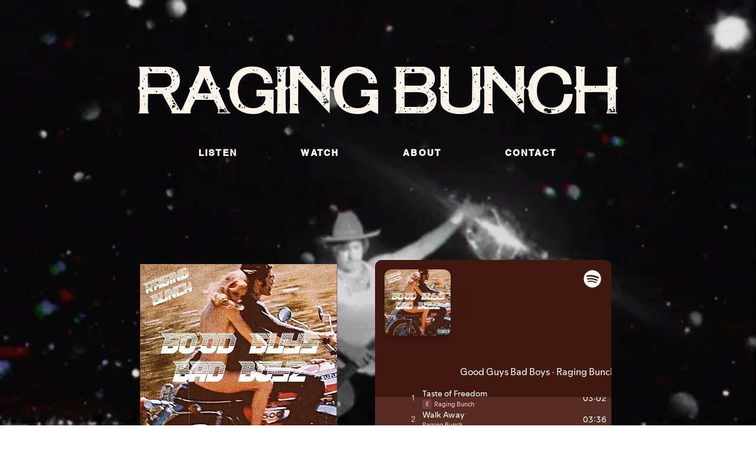

--- FILE ---
content_type: text/html; charset=utf-8
request_url: https://open.spotify.com/embed?uri=spotify%3Aalbum%3A5LEJYaegikxCOjMIwPgs5s
body_size: 4789
content:
<!DOCTYPE html><html lang="en"><head><meta charSet="utf-8" data-next-head=""/><meta name="viewport" content="width=device-width" data-next-head=""/><title data-next-head=""></title><link rel="icon" href="/favicon.ico" data-next-head=""/><link rel="preload" href="https://embed-cdn.spotifycdn.com/_next/static/css/669ed4646e0452e2.css" as="style"/><link rel="preload" href="https://embed-cdn.spotifycdn.com/_next/static/css/6ac396a863369f2e.css" as="style"/><link rel="preload" href="https://embed-cdn.spotifycdn.com/_next/static/css/7d581cf0ee717049.css" as="style"/><meta name="sentry-trace" content="224f9a012dc021953a7d366b452c6ca5-e7ef1b41c52b1ff4-0"/><meta name="baggage" content="sentry-environment=production,sentry-release=d289d40bb0116c802a02eb0776eacea3afaef08e,sentry-public_key=4cc707ab12ea4779b417479c0550a5cb,sentry-trace_id=224f9a012dc021953a7d366b452c6ca5,sentry-org_id=22381,sentry-sampled=false,sentry-sample_rand=0.7073297250370478,sentry-sample_rate=0"/><link rel="stylesheet" href="https://embed-cdn.spotifycdn.com/_next/static/css/669ed4646e0452e2.css" data-n-g=""/><link rel="stylesheet" href="https://embed-cdn.spotifycdn.com/_next/static/css/6ac396a863369f2e.css" data-n-p=""/><link rel="stylesheet" href="https://embed-cdn.spotifycdn.com/_next/static/css/7d581cf0ee717049.css" data-n-p=""/><noscript data-n-css=""></noscript><script defer="" noModule="" src="https://embed-cdn.spotifycdn.com/_next/static/chunks/polyfills-42372ed130431b0a.js"></script><script src="https://embed-cdn.spotifycdn.com/_next/static/chunks/webpack-770f13d657751f20.js" defer=""></script><script src="https://embed-cdn.spotifycdn.com/_next/static/chunks/framework-9a3872598bda0c6c.js" defer=""></script><script src="https://embed-cdn.spotifycdn.com/_next/static/chunks/main-8754db03275cefe7.js" defer=""></script><script src="https://embed-cdn.spotifycdn.com/_next/static/chunks/pages/_app-6b92960c3727872e.js" defer=""></script><script src="https://embed-cdn.spotifycdn.com/_next/static/chunks/e1830857-235a5a70f0d020b7.js" defer=""></script><script src="https://embed-cdn.spotifycdn.com/_next/static/chunks/956ba4ca-0c87f12d5cae4c6b.js" defer=""></script><script src="https://embed-cdn.spotifycdn.com/_next/static/chunks/3329-768bd70780dd3522.js" defer=""></script><script src="https://embed-cdn.spotifycdn.com/_next/static/chunks/6847-2d871ba0a998f5ec.js" defer=""></script><script src="https://embed-cdn.spotifycdn.com/_next/static/chunks/8227-853d8c196c077078.js" defer=""></script><script src="https://embed-cdn.spotifycdn.com/_next/static/chunks/8970-9dc3187a76b31e6f.js" defer=""></script><script src="https://embed-cdn.spotifycdn.com/_next/static/chunks/5799-1247dac9ead47764.js" defer=""></script><script src="https://embed-cdn.spotifycdn.com/_next/static/chunks/pages/album/%5Bid%5D-e500608e03458b29.js" defer=""></script><script src="https://embed-cdn.spotifycdn.com/_next/static/b2183d49-1b1d-491f-be60-3f7650ba2294/_buildManifest.js" defer=""></script><script src="https://embed-cdn.spotifycdn.com/_next/static/b2183d49-1b1d-491f-be60-3f7650ba2294/_ssgManifest.js" defer=""></script></head><body><div id="__next"><div style="--image-src:url(&#x27;https://image-cdn-ak.spotifycdn.com/image/ab67616d00001e02daff1e0e64abdb388d1af6f9&#x27;)" data-testid="main-page"><base target="_blank"/><style data-emotion="css-global fdjozx">body{color:rgb(255, 255, 255);}h1,h2{margin:0;font-size:initial;font-weight:normal;}.no-focus-outline *:focus{outline:0;}button{margin:0;border:0;padding:0;color:inherit;background-color:transparent;cursor:pointer;}button:focus-visible{outline:#3673d4 auto 5px!important;border-bottom:none!important;}button::after{border-bottom:none!important;}a{color:rgb(255, 255, 255);-webkit-text-decoration:none;text-decoration:none;}a:focus-visible{-webkit-text-decoration:underline!important;text-decoration:underline!important;}button{-webkit-user-select:none;-moz-user-select:none;-ms-user-select:none;user-select:none;}</style><div data-testid="embed-widget-container" class="encore-dark-theme encore-layout-themes TrackListWidget_widgetContainer__VVETD" style="--dynamic-opacity:1;--dynamic-background-base:rgba(64, 24, 16, 255);--dynamic-background-tinted:rgba(109, 65, 55, 255);--dynamic-background-tinted-50:rgba(109, 65, 55, 0.5);--background-base:rgba(64, 24, 16, 255);--background-tinted:rgba(109, 65, 55, 255);--text-base:rgba(255, 255, 255, 255);--text-bright-accent:rgba(255, 255, 255, 255);--text-subdued:rgba(247, 193, 181, 255)"><div data-testid="initialized-false" class="TrackListWidget_trackListGridContainer__GZGxh"><div class="TrackListWidget_coverArtContainer__QAXYk"><div aria-hidden="true" class="CoverArtBase_coverArt__ne0XI CoverArtTrackList_coverArtTrackList__1YwHX"></div></div><div class="TrackListWidget_spotifyLogoContainer__M1SxS"><a title="Play on Spotify" href="https://open.spotify.com" role="button" aria-label="Play on Spotify" data-testid="spotify-logo"><svg data-encore-id="icon" role="img" aria-hidden="true" class="e-91184-icon e-91184-baseline" style="--encore-icon-fill:var(--text-base, #000000);--encore-icon-height:var(--encore-graphic-size-decorative-larger);--encore-icon-width:var(--encore-graphic-size-decorative-larger)" viewBox="0 0 24 24"><path d='M12.438 1.009C6.368.769 1.251 5.494 1.008 11.565c-.24 6.07 4.485 11.186 10.556 11.426 6.07.242 11.185-4.484 11.427-10.554S18.507 1.251 12.438 1.009m4.644 16.114a.657.657 0 0 1-.897.246 13.2 13.2 0 0 0-4.71-1.602 13.2 13.2 0 0 0-4.968.242.658.658 0 0 1-.31-1.278 14.5 14.5 0 0 1 5.46-.265c1.837.257 3.579.851 5.177 1.76.315.178.425.58.246.896zm1.445-2.887a.853.853 0 0 1-1.158.344 16.2 16.2 0 0 0-5.475-1.797 16.2 16.2 0 0 0-5.758.219.855.855 0 0 1-1.018-.65.85.85 0 0 1 .65-1.018 17.9 17.9 0 0 1 6.362-.241 17.9 17.9 0 0 1 6.049 1.985c.415.224.57.743.344 1.158zm1.602-3.255a1.05 1.05 0 0 1-1.418.448 19.7 19.7 0 0 0-6.341-2.025 19.6 19.6 0 0 0-6.655.199 1.05 1.05 0 1 1-.417-2.06 21.7 21.7 0 0 1 7.364-.22 21.7 21.7 0 0 1 7.019 2.24c.515.268.715.903.448 1.418'/></svg></a></div><div class="TrackListWidget_metadataContainer__EP9LF"><div class="CondensedMetadata_condensedMetadataWrapper__6reTF"><span class="e-91184-text encore-text-body-medium CondensedMetadata_title__FRgOV" data-encore-id="text" dir="auto"><div class="Marquee_container__CV7du" title="Good Guys Bad Boys"><div class="Marquee_scrollableContainer__mcSox"><div class="Marquee_inner__UKCZf"><span class="e-91184-text encore-text-body-medium CondensedMetadata_condensedMetadataContainer__egWwQ" data-encore-id="text"><span class="e-91184-text encore-text-body-medium" data-encore-id="text">Good Guys Bad Boys</span><span class="e-91184-text encore-text-body-small-bold encore-internal-color-text-subdued CondensedMetadata_separator__XZW4C" data-encore-id="text" aria-hidden="true">·</span><span class="e-91184-text encore-text-body-medium" data-encore-id="text">Raging Bunch</span></span></div></div></div></span></div></div><div class="TrackListWidget_tagListContainer__I8UFM"></div><div class="TrackListWidget_playerControlsWrapper__MtZxe"></div></div><div class="TrackList_backgroundColorContainer__vm8ks TrackListWidget_trackListContainer__zpYQe" data-testid="tracklist"><div class="TrackList_opacityContainer__L_yni"><div class="TrackList_wrapper__H3yYt"><ol class="TrackList_trackListContainer__E6i38" aria-label="Track list"><li class="TracklistRow_trackListRow__vrAAd TracklistRow_isPlayable__U6o2r TracklistRow_isExplicit__wU5ZL" data-testid="tracklist-row-0"><div class="TracklistRow_trackNumberCell__GQdAG"><button data-testid="playback-indicator" class="e-91184-button e-91184-button-tertiary e-91184-overflow-wrap-anywhere e-91184-baseline encore-text-body-medium-bold e-91184-focus-border e-91184-button-tertiary--condensed-all encore-internal-color-text-base TracklistRow_trackNumberCellContent__781FQ" aria-label="Play track" data-encore-id="buttonTertiary"><span class="e-91184-text encore-text-body-small encore-internal-color-text-subdued" data-encore-id="text">1</span></button></div><h3 class="e-91184-text encore-text-body-medium encore-internal-color-text-base TracklistRow_title__1RtS6" data-encore-id="text" dir="auto">Taste of Freedom</h3><h4 class="e-91184-text encore-text-body-medium encore-internal-color-text-subdued TracklistRow_subtitle___DhJK" data-encore-id="text" dir="auto"><span class="e-91184-text encore-text-body-medium Tag_container__ju3CN TracklistRow_tag__gIvj_" data-encore-id="text" aria-label="Explicit" title="Explicit" data-testid="tag">E</span>Raging Bunch</h4><div class="TracklistRow_durationCell__CUhMO" data-testid="duration-cell">03:02</div></li><li class="TracklistRow_trackListRow__vrAAd TracklistRow_isPlayable__U6o2r" data-testid="tracklist-row-1"><div class="TracklistRow_trackNumberCell__GQdAG"><button data-testid="playback-indicator" class="e-91184-button e-91184-button-tertiary e-91184-overflow-wrap-anywhere e-91184-baseline encore-text-body-medium-bold e-91184-focus-border e-91184-button-tertiary--condensed-all encore-internal-color-text-base TracklistRow_trackNumberCellContent__781FQ" aria-label="Play track" data-encore-id="buttonTertiary"><span class="e-91184-text encore-text-body-small encore-internal-color-text-subdued" data-encore-id="text">2</span></button></div><h3 class="e-91184-text encore-text-body-medium encore-internal-color-text-base TracklistRow_title__1RtS6" data-encore-id="text" dir="auto">Walk Away</h3><h4 class="e-91184-text encore-text-body-medium encore-internal-color-text-subdued TracklistRow_subtitle___DhJK" data-encore-id="text" dir="auto">Raging Bunch</h4><div class="TracklistRow_durationCell__CUhMO" data-testid="duration-cell">03:36</div></li><li class="TracklistRow_trackListRow__vrAAd TracklistRow_isPlayable__U6o2r" data-testid="tracklist-row-2"><div class="TracklistRow_trackNumberCell__GQdAG"><button data-testid="playback-indicator" class="e-91184-button e-91184-button-tertiary e-91184-overflow-wrap-anywhere e-91184-baseline encore-text-body-medium-bold e-91184-focus-border e-91184-button-tertiary--condensed-all encore-internal-color-text-base TracklistRow_trackNumberCellContent__781FQ" aria-label="Play track" data-encore-id="buttonTertiary"><span class="e-91184-text encore-text-body-small encore-internal-color-text-subdued" data-encore-id="text">3</span></button></div><h3 class="e-91184-text encore-text-body-medium encore-internal-color-text-base TracklistRow_title__1RtS6" data-encore-id="text" dir="auto">Angel</h3><h4 class="e-91184-text encore-text-body-medium encore-internal-color-text-subdued TracklistRow_subtitle___DhJK" data-encore-id="text" dir="auto">Raging Bunch</h4><div class="TracklistRow_durationCell__CUhMO" data-testid="duration-cell">03:52</div></li><li class="TracklistRow_trackListRow__vrAAd TracklistRow_isPlayable__U6o2r" data-testid="tracklist-row-3"><div class="TracklistRow_trackNumberCell__GQdAG"><button data-testid="playback-indicator" class="e-91184-button e-91184-button-tertiary e-91184-overflow-wrap-anywhere e-91184-baseline encore-text-body-medium-bold e-91184-focus-border e-91184-button-tertiary--condensed-all encore-internal-color-text-base TracklistRow_trackNumberCellContent__781FQ" aria-label="Play track" data-encore-id="buttonTertiary"><span class="e-91184-text encore-text-body-small encore-internal-color-text-subdued" data-encore-id="text">4</span></button></div><h3 class="e-91184-text encore-text-body-medium encore-internal-color-text-base TracklistRow_title__1RtS6" data-encore-id="text" dir="auto">Trust Is Love - Radio Edit</h3><h4 class="e-91184-text encore-text-body-medium encore-internal-color-text-subdued TracklistRow_subtitle___DhJK" data-encore-id="text" dir="auto">Raging Bunch</h4><div class="TracklistRow_durationCell__CUhMO" data-testid="duration-cell">03:46</div></li><li class="TracklistRow_trackListRow__vrAAd TracklistRow_isPlayable__U6o2r" data-testid="tracklist-row-4"><div class="TracklistRow_trackNumberCell__GQdAG"><button data-testid="playback-indicator" class="e-91184-button e-91184-button-tertiary e-91184-overflow-wrap-anywhere e-91184-baseline encore-text-body-medium-bold e-91184-focus-border e-91184-button-tertiary--condensed-all encore-internal-color-text-base TracklistRow_trackNumberCellContent__781FQ" aria-label="Play track" data-encore-id="buttonTertiary"><span class="e-91184-text encore-text-body-small encore-internal-color-text-subdued" data-encore-id="text">5</span></button></div><h3 class="e-91184-text encore-text-body-medium encore-internal-color-text-base TracklistRow_title__1RtS6" data-encore-id="text" dir="auto">Life Without A Song</h3><h4 class="e-91184-text encore-text-body-medium encore-internal-color-text-subdued TracklistRow_subtitle___DhJK" data-encore-id="text" dir="auto">Raging Bunch</h4><div class="TracklistRow_durationCell__CUhMO" data-testid="duration-cell">03:22</div></li><li class="TracklistRow_trackListRow__vrAAd TracklistRow_isPlayable__U6o2r" data-testid="tracklist-row-5"><div class="TracklistRow_trackNumberCell__GQdAG"><button data-testid="playback-indicator" class="e-91184-button e-91184-button-tertiary e-91184-overflow-wrap-anywhere e-91184-baseline encore-text-body-medium-bold e-91184-focus-border e-91184-button-tertiary--condensed-all encore-internal-color-text-base TracklistRow_trackNumberCellContent__781FQ" aria-label="Play track" data-encore-id="buttonTertiary"><span class="e-91184-text encore-text-body-small encore-internal-color-text-subdued" data-encore-id="text">6</span></button></div><h3 class="e-91184-text encore-text-body-medium encore-internal-color-text-base TracklistRow_title__1RtS6" data-encore-id="text" dir="auto">Everything Is You</h3><h4 class="e-91184-text encore-text-body-medium encore-internal-color-text-subdued TracklistRow_subtitle___DhJK" data-encore-id="text" dir="auto">Raging Bunch</h4><div class="TracklistRow_durationCell__CUhMO" data-testid="duration-cell">04:16</div></li><li class="TracklistRow_trackListRow__vrAAd TracklistRow_isPlayable__U6o2r" data-testid="tracklist-row-6"><div class="TracklistRow_trackNumberCell__GQdAG"><button data-testid="playback-indicator" class="e-91184-button e-91184-button-tertiary e-91184-overflow-wrap-anywhere e-91184-baseline encore-text-body-medium-bold e-91184-focus-border e-91184-button-tertiary--condensed-all encore-internal-color-text-base TracklistRow_trackNumberCellContent__781FQ" aria-label="Play track" data-encore-id="buttonTertiary"><span class="e-91184-text encore-text-body-small encore-internal-color-text-subdued" data-encore-id="text">7</span></button></div><h3 class="e-91184-text encore-text-body-medium encore-internal-color-text-base TracklistRow_title__1RtS6" data-encore-id="text" dir="auto">Thank You</h3><h4 class="e-91184-text encore-text-body-medium encore-internal-color-text-subdued TracklistRow_subtitle___DhJK" data-encore-id="text" dir="auto">Raging Bunch</h4><div class="TracklistRow_durationCell__CUhMO" data-testid="duration-cell">03:10</div></li><li class="TracklistRow_trackListRow__vrAAd TracklistRow_isPlayable__U6o2r" data-testid="tracklist-row-7"><div class="TracklistRow_trackNumberCell__GQdAG"><button data-testid="playback-indicator" class="e-91184-button e-91184-button-tertiary e-91184-overflow-wrap-anywhere e-91184-baseline encore-text-body-medium-bold e-91184-focus-border e-91184-button-tertiary--condensed-all encore-internal-color-text-base TracklistRow_trackNumberCellContent__781FQ" aria-label="Play track" data-encore-id="buttonTertiary"><span class="e-91184-text encore-text-body-small encore-internal-color-text-subdued" data-encore-id="text">8</span></button></div><h3 class="e-91184-text encore-text-body-medium encore-internal-color-text-base TracklistRow_title__1RtS6" data-encore-id="text" dir="auto">Loving You Is Easy To Do</h3><h4 class="e-91184-text encore-text-body-medium encore-internal-color-text-subdued TracklistRow_subtitle___DhJK" data-encore-id="text" dir="auto">Raging Bunch</h4><div class="TracklistRow_durationCell__CUhMO" data-testid="duration-cell">03:37</div></li><li class="TracklistRow_trackListRow__vrAAd TracklistRow_isPlayable__U6o2r TracklistRow_isExplicit__wU5ZL" data-testid="tracklist-row-8"><div class="TracklistRow_trackNumberCell__GQdAG"><button data-testid="playback-indicator" class="e-91184-button e-91184-button-tertiary e-91184-overflow-wrap-anywhere e-91184-baseline encore-text-body-medium-bold e-91184-focus-border e-91184-button-tertiary--condensed-all encore-internal-color-text-base TracklistRow_trackNumberCellContent__781FQ" aria-label="Play track" data-encore-id="buttonTertiary"><span class="e-91184-text encore-text-body-small encore-internal-color-text-subdued" data-encore-id="text">9</span></button></div><h3 class="e-91184-text encore-text-body-medium encore-internal-color-text-base TracklistRow_title__1RtS6" data-encore-id="text" dir="auto">Good Guys Bad Boys</h3><h4 class="e-91184-text encore-text-body-medium encore-internal-color-text-subdued TracklistRow_subtitle___DhJK" data-encore-id="text" dir="auto"><span class="e-91184-text encore-text-body-medium Tag_container__ju3CN TracklistRow_tag__gIvj_" data-encore-id="text" aria-label="Explicit" title="Explicit" data-testid="tag">E</span>Raging Bunch</h4><div class="TracklistRow_durationCell__CUhMO" data-testid="duration-cell">04:14</div></li><li class="TracklistRow_trackListRow__vrAAd TracklistRow_isPlayable__U6o2r" data-testid="tracklist-row-9"><div class="TracklistRow_trackNumberCell__GQdAG"><button data-testid="playback-indicator" class="e-91184-button e-91184-button-tertiary e-91184-overflow-wrap-anywhere e-91184-baseline encore-text-body-medium-bold e-91184-focus-border e-91184-button-tertiary--condensed-all encore-internal-color-text-base TracklistRow_trackNumberCellContent__781FQ" aria-label="Play track" data-encore-id="buttonTertiary"><span class="e-91184-text encore-text-body-small encore-internal-color-text-subdued" data-encore-id="text">10</span></button></div><h3 class="e-91184-text encore-text-body-medium encore-internal-color-text-base TracklistRow_title__1RtS6" data-encore-id="text" dir="auto">Saw You In A Dream</h3><h4 class="e-91184-text encore-text-body-medium encore-internal-color-text-subdued TracklistRow_subtitle___DhJK" data-encore-id="text" dir="auto">Raging Bunch</h4><div class="TracklistRow_durationCell__CUhMO" data-testid="duration-cell">03:48</div></li><li class="TracklistRow_trackListRow__vrAAd TracklistRow_isPlayable__U6o2r TracklistRow_isExplicit__wU5ZL" data-testid="tracklist-row-10"><div class="TracklistRow_trackNumberCell__GQdAG"><button data-testid="playback-indicator" class="e-91184-button e-91184-button-tertiary e-91184-overflow-wrap-anywhere e-91184-baseline encore-text-body-medium-bold e-91184-focus-border e-91184-button-tertiary--condensed-all encore-internal-color-text-base TracklistRow_trackNumberCellContent__781FQ" aria-label="Play track" data-encore-id="buttonTertiary"><span class="e-91184-text encore-text-body-small encore-internal-color-text-subdued" data-encore-id="text">11</span></button></div><h3 class="e-91184-text encore-text-body-medium encore-internal-color-text-base TracklistRow_title__1RtS6" data-encore-id="text" dir="auto">Stay Away</h3><h4 class="e-91184-text encore-text-body-medium encore-internal-color-text-subdued TracklistRow_subtitle___DhJK" data-encore-id="text" dir="auto"><span class="e-91184-text encore-text-body-medium Tag_container__ju3CN TracklistRow_tag__gIvj_" data-encore-id="text" aria-label="Explicit" title="Explicit" data-testid="tag">E</span>Raging Bunch</h4><div class="TracklistRow_durationCell__CUhMO" data-testid="duration-cell">03:52</div></li><li class="TracklistRow_trackListRow__vrAAd TracklistRow_isPlayable__U6o2r" data-testid="tracklist-row-11"><div class="TracklistRow_trackNumberCell__GQdAG"><button data-testid="playback-indicator" class="e-91184-button e-91184-button-tertiary e-91184-overflow-wrap-anywhere e-91184-baseline encore-text-body-medium-bold e-91184-focus-border e-91184-button-tertiary--condensed-all encore-internal-color-text-base TracklistRow_trackNumberCellContent__781FQ" aria-label="Play track" data-encore-id="buttonTertiary"><span class="e-91184-text encore-text-body-small encore-internal-color-text-subdued" data-encore-id="text">12</span></button></div><h3 class="e-91184-text encore-text-body-medium encore-internal-color-text-base TracklistRow_title__1RtS6" data-encore-id="text" dir="auto">Always Will</h3><h4 class="e-91184-text encore-text-body-medium encore-internal-color-text-subdued TracklistRow_subtitle___DhJK" data-encore-id="text" dir="auto">Raging Bunch</h4><div class="TracklistRow_durationCell__CUhMO" data-testid="duration-cell">04:10</div></li></ol></div></div></div></div></div></div><script id="__NEXT_DATA__" type="application/json">{"props":{"pageProps":{"state":{"data":{"entity":{"type":"album","name":"Good Guys Bad Boys","uri":"spotify:album:5LEJYaegikxCOjMIwPgs5s","id":"5LEJYaegikxCOjMIwPgs5s","title":"Good Guys Bad Boys","subtitle":"Raging Bunch","isPreRelease":false,"releaseDate":null,"duration":0,"isPlayable":true,"playabilityReason":"PLAYABLE","isExplicit":false,"hasVideo":false,"relatedEntityUri":"spotify:album:5LEJYaegikxCOjMIwPgs5s","trackList":[{"uri":"spotify:track:36gt7hUsmcISjxjWhZ3JTQ","uid":"a744fd83134007da0a57","title":"Taste of Freedom","subtitle":"Raging Bunch","isExplicit":true,"isNineteenPlus":false,"duration":182730,"isPlayable":true,"playabilityReason":"PLAYABLE","audioPreview":{"format":"MP3_96","url":"https://p.scdn.co/mp3-preview/8f010e541884cbd6f66b645320613174d5ee14e2"},"entityType":"track"},{"uri":"spotify:track:76gBVgZ6Es1ADvSTGDouUc","uid":"66eff86b7aed6387e1fc","title":"Walk Away","subtitle":"Raging Bunch","isExplicit":false,"isNineteenPlus":false,"duration":216395,"isPlayable":true,"playabilityReason":"PLAYABLE","audioPreview":{"format":"MP3_96","url":"https://p.scdn.co/mp3-preview/48676fabba24fe0ec2cf81ea8495c0797c5a3e00"},"entityType":"track"},{"uri":"spotify:track:1XCuH89Q1T3Em3EBmHnYN5","uid":"9accc469125c48e43618","title":"Angel","subtitle":"Raging Bunch","isExplicit":false,"isNineteenPlus":false,"duration":232500,"isPlayable":true,"playabilityReason":"PLAYABLE","audioPreview":{"format":"MP3_96","url":"https://p.scdn.co/mp3-preview/a7f4d7b11fcb6243bbb175a4232379ceb4c6c36b"},"entityType":"track"},{"uri":"spotify:track:25J50jWve6G4AqlGZ0GhZt","uid":"fd41e5b046be6fce5df6","title":"Trust Is Love - Radio Edit","subtitle":"Raging Bunch","isExplicit":false,"isNineteenPlus":false,"duration":226571,"isPlayable":true,"playabilityReason":"PLAYABLE","audioPreview":{"format":"MP3_96","url":"https://p.scdn.co/mp3-preview/af6c238cac54f347e6e202cb3f3029539eb7716b"},"entityType":"track"},{"uri":"spotify:track:3HGwh5J99r8ttqopAdE4BC","uid":"3d4de95316097aaed793","title":"Life Without A Song","subtitle":"Raging Bunch","isExplicit":false,"isNineteenPlus":false,"duration":202684,"isPlayable":true,"playabilityReason":"PLAYABLE","audioPreview":{"format":"MP3_96","url":"https://p.scdn.co/mp3-preview/e33f437210503b90b3a58ef2194ec76ed68881bc"},"entityType":"track"},{"uri":"spotify:track:3R1ym23gt3csBblKUUFee4","uid":"e5bac0c490f0828a8d91","title":"Everything Is You","subtitle":"Raging Bunch","isExplicit":false,"isNineteenPlus":false,"duration":256234,"isPlayable":true,"playabilityReason":"PLAYABLE","audioPreview":{"format":"MP3_96","url":"https://p.scdn.co/mp3-preview/50aa81fc4712629e11ac90b6fdca263b91933401"},"entityType":"track"},{"uri":"spotify:track:4YKLCGZND4NGn3OKc9HjRC","uid":"932709c2419d82ecf79c","title":"Thank You","subtitle":"Raging Bunch","isExplicit":false,"isNineteenPlus":false,"duration":190206,"isPlayable":true,"playabilityReason":"PLAYABLE","audioPreview":{"format":"MP3_96","url":"https://p.scdn.co/mp3-preview/3abec95e42a6b8c7d912997142cdec7f05a60baf"},"entityType":"track"},{"uri":"spotify:track:5c2MGZDJ15QaDXtAIEW4Y3","uid":"72014240a1cd2b6f3159","title":"Loving You Is Easy To Do","subtitle":"Raging Bunch","isExplicit":false,"isNineteenPlus":false,"duration":217053,"isPlayable":true,"playabilityReason":"PLAYABLE","audioPreview":{"format":"MP3_96","url":"https://p.scdn.co/mp3-preview/59d19f0dec76148889bbb2565f97d1eab327a246"},"entityType":"track"},{"uri":"spotify:track:3riTwTxgEF2K1cH14BI2ka","uid":"361aaf5d47fc4ff6938a","title":"Good Guys Bad Boys","subtitle":"Raging Bunch","isExplicit":true,"isNineteenPlus":false,"duration":254200,"isPlayable":true,"playabilityReason":"PLAYABLE","audioPreview":{"format":"MP3_96","url":"https://p.scdn.co/mp3-preview/821a39ea148d1276c86dc9287756584a3b6791ae"},"entityType":"track"},{"uri":"spotify:track:5tAFQtAJuYIEcMMjLq1eAJ","uid":"608924e0adeb8f6548fe","title":"Saw You In A Dream","subtitle":"Raging Bunch","isExplicit":false,"isNineteenPlus":false,"duration":228094,"isPlayable":true,"playabilityReason":"PLAYABLE","audioPreview":{"format":"MP3_96","url":"https://p.scdn.co/mp3-preview/f43126b6cbfbc7e20209a57c3bac4ae468e4944c"},"entityType":"track"},{"uri":"spotify:track:1QsGbJ7smPF4TpOYFrUTua","uid":"5ec5db89ef7f9d3ba9c6","title":"Stay Away","subtitle":"Raging Bunch","isExplicit":true,"isNineteenPlus":false,"duration":232177,"isPlayable":true,"playabilityReason":"PLAYABLE","audioPreview":{"format":"MP3_96","url":"https://p.scdn.co/mp3-preview/209e46755051884a8efe7a6e12c791e2d27aaa8e"},"entityType":"track"},{"uri":"spotify:track:0NXEUSNXKAkaQJ88bRs3Go","uid":"f3fa481bb9de07f41ced","title":"Always Will","subtitle":"Raging Bunch","isExplicit":false,"isNineteenPlus":false,"duration":250125,"isPlayable":true,"playabilityReason":"PLAYABLE","audioPreview":{"format":"MP3_96","url":"https://p.scdn.co/mp3-preview/2e7b5a076ce25b593d55ee376daad6d319ee6005"},"entityType":"track"}],"visualIdentity":{"backgroundBase":{"alpha":255,"blue":16,"green":24,"red":64},"backgroundTintedBase":{"alpha":255,"blue":55,"green":65,"red":109},"textBase":{"alpha":255,"blue":255,"green":255,"red":255},"textBrightAccent":{"alpha":255,"blue":255,"green":255,"red":255},"textSubdued":{"alpha":255,"blue":181,"green":193,"red":247},"image":[{"url":"https://image-cdn-ak.spotifycdn.com/image/ab67616d00001e02daff1e0e64abdb388d1af6f9","maxHeight":300,"maxWidth":300},{"url":"https://image-cdn-ak.spotifycdn.com/image/ab67616d00004851daff1e0e64abdb388d1af6f9","maxHeight":64,"maxWidth":64},{"url":"https://image-cdn-ak.spotifycdn.com/image/ab67616d0000b273daff1e0e64abdb388d1af6f9","maxHeight":640,"maxWidth":640}]}},"embeded_entity_uri":"spotify:album:5LEJYaegikxCOjMIwPgs5s","defaultAudioFileObject":{"passthrough":"NONE"}},"settings":{"rtl":false,"session":{"accessToken":"BQDHJXy6hu_sq4k-PMeXhhGN_QObICUwxUSazNwhz6rZ2WiLmoGwo-h45t8t8OluIFBUoeaZzFrTpMjS1JHv5rP5C2cwpHLXXYLjLXPBh1F8yQ-d5F9TOfYWjAThMNIDh3b6mAw1gbY","accessTokenExpirationTimestampMs":1764210140305,"isAnonymous":true},"entityContext":"album","clientId":"ab9ad0d96a624805a7d51e8868df1f97","isMobile":false,"isSafari":false,"isIOS":false,"isTablet":false,"isDarkMode":false},"machineState":{"initialized":false,"showOverflowMenu":false,"playbackMode":"unknown","currentPreviewTrackIndex":0,"platformSupportsEncryptedContent":false}},"config":{"correlationId":"7dea25a9ae2dbc6efbae4e76203b33cc","strings":{"en":{"translation":{}}},"locale":"en","clientId":"ab9ad0d96a624805a7d51e8868df1f97","restrictionId":""},"_sentryTraceData":"224f9a012dc021953a7d366b452c6ca5-870932628e6440fa-0","_sentryBaggage":"sentry-environment=production,sentry-release=d289d40bb0116c802a02eb0776eacea3afaef08e,sentry-public_key=4cc707ab12ea4779b417479c0550a5cb,sentry-trace_id=224f9a012dc021953a7d366b452c6ca5,sentry-org_id=22381,sentry-sampled=false,sentry-sample_rand=0.7073297250370478,sentry-sample_rate=0"},"__N_SSP":true},"page":"/album/[id]","query":{"uri":"spotify:album:5LEJYaegikxCOjMIwPgs5s","id":"5LEJYaegikxCOjMIwPgs5s"},"buildId":"b2183d49-1b1d-491f-be60-3f7650ba2294","assetPrefix":"https://embed-cdn.spotifycdn.com","isFallback":false,"isExperimentalCompile":false,"gssp":true,"scriptLoader":[]}</script></body></html>

--- FILE ---
content_type: text/javascript
request_url: https://embed-cdn.spotifycdn.com/_next/static/chunks/webpack-770f13d657751f20.js
body_size: 2886
content:
try{!function(){var e="undefined"!=typeof window?window:"undefined"!=typeof global?global:"undefined"!=typeof globalThis?globalThis:"undefined"!=typeof self?self:{},t=(new e.Error).stack;t&&(e._sentryDebugIds=e._sentryDebugIds||{},e._sentryDebugIds[t]="f4712867-ad7b-43dd-ba15-5f57cf30d208",e._sentryDebugIdIdentifier="sentry-dbid-f4712867-ad7b-43dd-ba15-5f57cf30d208")}()}catch(e){}(()=>{"use strict";var e={},t={};function d(a){var f=t[a];if(void 0!==f)return f.exports;var r=t[a]={id:a,loaded:!1,exports:{}},c=!0;try{e[a].call(r.exports,r,r.exports,d),c=!1}finally{c&&delete t[a]}return r.loaded=!0,r.exports}d.m=e,(()=>{var e=[];d.O=(t,a,f,r)=>{if(a){r=r||0;for(var c=e.length;c>0&&e[c-1][2]>r;c--)e[c]=e[c-1];e[c]=[a,f,r];return}for(var o=1/0,c=0;c<e.length;c++){for(var[a,f,r]=e[c],b=!0,n=0;n<a.length;n++)(!1&r||o>=r)&&Object.keys(d.O).every(e=>d.O[e](a[n]))?a.splice(n--,1):(b=!1,r<o&&(o=r));if(b){e.splice(c--,1);var i=f();void 0!==i&&(t=i)}}return t}})(),d.n=e=>{var t=e&&e.__esModule?()=>e.default:()=>e;return d.d(t,{a:t}),t},(()=>{var e,t=Object.getPrototypeOf?e=>Object.getPrototypeOf(e):e=>e.__proto__;d.t=function(a,f){if(1&f&&(a=this(a)),8&f||"object"==typeof a&&a&&(4&f&&a.__esModule||16&f&&"function"==typeof a.then))return a;var r=Object.create(null);d.r(r);var c={};e=e||[null,t({}),t([]),t(t)];for(var o=2&f&&a;"object"==typeof o&&!~e.indexOf(o);o=t(o))Object.getOwnPropertyNames(o).forEach(e=>c[e]=()=>a[e]);return c.default=()=>a,d.d(r,c),r}})(),d.d=(e,t)=>{for(var a in t)d.o(t,a)&&!d.o(e,a)&&Object.defineProperty(e,a,{enumerable:!0,get:t[a]})},d.f={},d.e=e=>Promise.all(Object.keys(d.f).reduce((t,a)=>(d.f[a](e,t),t),[])),d.u=e=>"static/chunks/"+(({4847:"spotify_player_o",5824:"spotify_player_h"})[e]||e)+"."+({16:"ed9da43328b98114",94:"02db4abb639098f2",103:"a7fa17e4259f4dfa",464:"b78a18daefbe9900",528:"85dd8557ee0ca33e",1056:"0669b6048e3a3c2e",1139:"408364391abe4be4",1499:"0f9cacbeb6803233",1708:"7d4e9074441fe589",1735:"74577ee899e15439",1927:"580da3a9bc3dfabf",2013:"7be57a8b22af9964",2340:"cdc7ce2aac700ec1",2494:"d81b223a2bb768a4",2520:"82c4d39be412a5b3",2579:"c7c9a3c2d3ba6ec3",2618:"8711c171727fa5bb",2746:"38f9084ade0cbf4e",2776:"d1cb527073716a32",3014:"388b40541650410a",3156:"9d400208183a28e9",3161:"6041f84ab89ea0b4",3277:"0f664524d4da6238",3436:"ec6ecfaf427ffebb",3507:"7d011196b55930d9",3543:"e8445746ca07cb13",3555:"648fef7b2e9f77a3",3768:"ad4c732acf21172d",3769:"92c8d54765557f67",3997:"2300fed7488bf759",4028:"eb6e9e1171802a5c",4094:"3019e285532cb589",4313:"1d279113b6d7ca5e",4319:"3da80c45f80591fd",4326:"b2ece5a2cb16a0bd",4438:"3f749a6cd00c22dc",4607:"a0df0b902e53c5a3",4668:"65cf80dc138e6677",4734:"847bff28aa43cf1f",4768:"1378abaeca3b9f39",4769:"37800361dfabfa56",4808:"69af5ed2ba78e940",4847:"56a9acb4f36f468d",4894:"2a8d7ada2e04c38b",5278:"c8a64ebee2425444",5365:"082be42fa4deca78",5737:"230a466f918e1380",5749:"337f4bd6752a78fa",5824:"3102de59d6197d05",5954:"311d139ce09301d4",6140:"744dadb5cf747d0e",6234:"1c47277efb6af7b8",6395:"67fb4abe00ed9e68",6542:"914efadec60ac42e",6577:"4527aa4c08a0ed23",6912:"7625a84f2c1062c3",6974:"ae473449582285f7",8032:"a12147023dccbca0",8070:"3cd36dd0d7de0086",8174:"04715bc582eae2d4",8181:"c87866babacc1b5a",8404:"d01a0b7fbcfd46e2",8701:"7a6966beb58dd614",8748:"0da734cc28f889c4",8811:"5226ecb40a704580",8942:"c4bfa734764c219f",8949:"9de69f12bfc7df78",8972:"70cabba7fd10f572",9190:"7bb5b405f615cbf9",9290:"e1f60ce054a11bba",9323:"65b355a2cf6d901a",9485:"61ecbf94cd70fdde",9494:"faa6edcea521eb32",9658:"f73678269bd836bd",9803:"78d554f48c2d8300",9855:"115437b6ff091ca6",9870:"cbb250819724ab31",9886:"bcfdca2822fc1f75"})[e]+".js",d.miniCssF=e=>{},d.g=function(){if("object"==typeof globalThis)return globalThis;try{return this||Function("return this")()}catch(e){if("object"==typeof window)return window}}(),d.o=(e,t)=>Object.prototype.hasOwnProperty.call(e,t),(()=>{var e={},t="_N_E:";d.l=(a,f,r,c)=>{if(e[a])return void e[a].push(f);if(void 0!==r)for(var o,b,n=document.getElementsByTagName("script"),i=0;i<n.length;i++){var l=n[i];if(l.getAttribute("src")==a||l.getAttribute("data-webpack")==t+r){o=l;break}}o||(b=!0,(o=document.createElement("script")).charset="utf-8",o.timeout=120,d.nc&&o.setAttribute("nonce",d.nc),o.setAttribute("data-webpack",t+r),o.src=d.tu(a)),e[a]=[f];var u=(t,d)=>{o.onerror=o.onload=null,clearTimeout(s);var f=e[a];if(delete e[a],o.parentNode&&o.parentNode.removeChild(o),f&&f.forEach(e=>e(d)),t)return t(d)},s=setTimeout(u.bind(null,void 0,{type:"timeout",target:o}),12e4);o.onerror=u.bind(null,o.onerror),o.onload=u.bind(null,o.onload),b&&document.head.appendChild(o)}})(),d.r=e=>{"undefined"!=typeof Symbol&&Symbol.toStringTag&&Object.defineProperty(e,Symbol.toStringTag,{value:"Module"}),Object.defineProperty(e,"__esModule",{value:!0})},d.nmd=e=>(e.paths=[],e.children||(e.children=[]),e),(()=>{var e;d.tt=()=>(void 0===e&&(e={createScriptURL:e=>e},"undefined"!=typeof trustedTypes&&trustedTypes.createPolicy&&(e=trustedTypes.createPolicy("nextjs#bundler",e))),e)})(),d.tu=e=>d.tt().createScriptURL(e),d.p="https://embed-cdn.spotifycdn.com/_next/",(()=>{var e={8068:0};d.f.j=(t,a)=>{var f=d.o(e,t)?e[t]:void 0;if(0!==f)if(f)a.push(f[2]);else if(8068!=t){var r=new Promise((d,a)=>f=e[t]=[d,a]);a.push(f[2]=r);var c=d.p+d.u(t),o=Error();d.l(c,a=>{if(d.o(e,t)&&(0!==(f=e[t])&&(e[t]=void 0),f)){var r=a&&("load"===a.type?"missing":a.type),c=a&&a.target&&a.target.src;o.message="Loading chunk "+t+" failed.\n("+r+": "+c+")",o.name="ChunkLoadError",o.type=r,o.request=c,f[1](o)}},"chunk-"+t,t)}else e[t]=0},d.O.j=t=>0===e[t];var t=(t,a)=>{var f,r,[c,o,b]=a,n=0;if(c.some(t=>0!==e[t])){for(f in o)d.o(o,f)&&(d.m[f]=o[f]);if(b)var i=b(d)}for(t&&t(a);n<c.length;n++)r=c[n],d.o(e,r)&&e[r]&&e[r][0](),e[r]=0;return d.O(i)},a=self.webpackChunk_N_E=self.webpackChunk_N_E||[];a.forEach(t.bind(null,0)),a.push=t.bind(null,a.push.bind(a))})(),d.nc=void 0})();